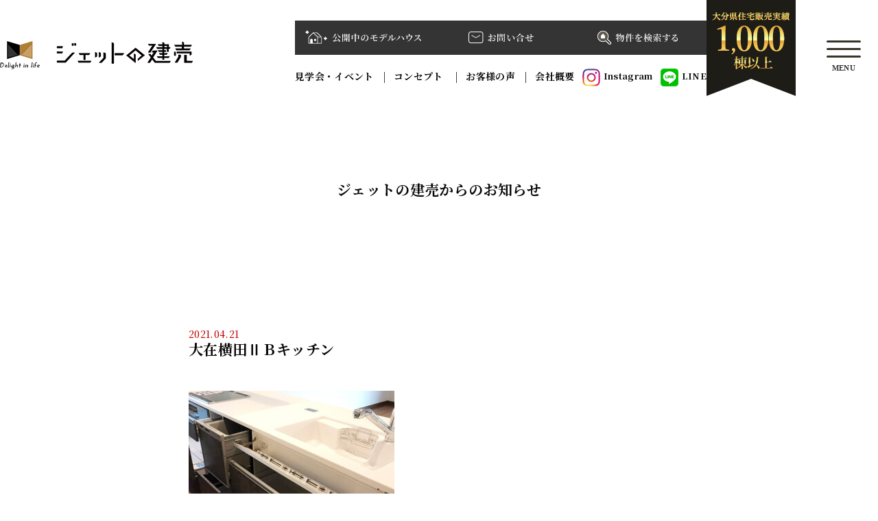

--- FILE ---
content_type: text/html; charset=UTF-8
request_url: https://jetnotateuri.com/%E5%A4%A7%E5%9C%A8%E6%A8%AA%E7%94%B0%E2%85%B1%EF%BD%82%E3%82%AD%E3%83%83%E3%83%81%E3%83%B3-3/
body_size: 9207
content:
<!DOCTYPE html><html lang="ja" class="no-js"><head>  <script defer src="https://www.googletagmanager.com/gtag/js?id=G-6PNPZWMZJX"></script> <script defer src="[data-uri]"></script>  <script defer src="[data-uri]"></script> <noscript><img height="1" width="1" style="display:none"
 src="https://www.facebook.com/tr?id=583885970465804&ev=PageView&noscript=1"
 /></noscript>  <script defer src="[data-uri]"></script> <link rel="profile" href="https://gmpg.org/xfn/11"><meta charset="UTF-8"><meta name="viewport" content="width=device-width,initial-scale=1.0"><meta name="format-detection" content="telephone=no,address=no,email=no"><meta name="robots" content="index,follow" /><link rel="preconnect" href="https://fonts.googleapis.com"><link rel="preconnect" href="https://fonts.gstatic.com" crossorigin><link href="https://fonts.googleapis.com/css2?family=Noto+Serif+JP:wght@200..900&display=swap" rel="stylesheet"><link rel="stylesheet" media="all" href="https://jetnotateuri.com/wp/wp-content/cache/autoptimize/css/autoptimize_single_4159cd5dfe00f2a2862c37f5b1414003.css"><link rel="stylesheet" media="all" href="https://jetnotateuri.com/wp/wp-content/cache/autoptimize/css/autoptimize_single_185cf35bc769b193e75dbe2af7748c8c.css?ver=260122.0248"><link rel="stylesheet" media="all" href="https://jetnotateuri.com/wp/wp-content/cache/autoptimize/css/autoptimize_single_f9c96a135d3499ddb450a2350335b625.css"><link rel="stylesheet" media="all" href="https://jetnotateuri.com/wp/wp-content/themes/jet-k/assets/css/swiper-bundle.min.css" /><link rel="stylesheet" media="all" href="https://jetnotateuri.com/wp/wp-content/cache/autoptimize/css/autoptimize_single_ce4f655f156e62d0ca23e5ff12ee8749.css?ver=260122.0248"><link rel="preload" href="https://jetnotateuri.com/wp/wp-content/themes/jet-k/assets/images/bg_mv-pc.jpg" as="image" /><link rel="preload" href="https://jetnotateuri.com/wp/wp-content/themes/jet-k/assets/images/bg_mv-sp.jpg" as="image" /><link rel="stylesheet" media="all" href="https://jetnotateuri.com/wp/wp-content/cache/autoptimize/css/autoptimize_single_7d15eb0d9b4c3e0da54a8015a84dead4.css?ver=260122.0248"><link rel="stylesheet" media="all" href="https://jetnotateuri.com/wp/wp-content/cache/autoptimize/css/autoptimize_single_dfcc095f8c329441deb86b0856c70e1c.css?ver=260122.0248"><link rel="apple-touch-icon" sizes="180x180" href="https://jetnotateuri.com/wp/wp-content/themes/jet-k/assets/icon/apple-touch-icon.png"><link rel="icon" type="image/png" sizes="32x32" href="https://jetnotateuri.com/wp/wp-content/themes/jet-k/assets/icon/favicon-32x32.png"><link rel="icon" type="image/png" sizes="16x16" href="https://jetnotateuri.com/wp/wp-content/themes/jet-k/assets/icon/favicon-16x16.png"><meta property="og:title" content=""><meta property="og:url" content="https://"><meta property="og:description" content=""><meta property="og:image" content="https://jetnotateuri.com/wp/wp-content/themes/jet-k/icon/ogp.jpg"><meta property="og:image:alt" content=""><meta property="og:locale" content="ja_JP"><meta property="og:type" content="website">  <script defer src="https://www.googletagmanager.com/gtag/js?id=AW-362639666"></script> <script defer src="[data-uri]"></script> <title>大在横田ⅡＢキッチン | ジェットの建売</title><meta name="robots" content="max-snippet:-1, max-image-preview:large, max-video-preview:-1" /><link rel="canonical" href="https://jetnotateuri.com/%e5%a4%a7%e5%9c%a8%e6%a8%aa%e7%94%b0%e2%85%b1%ef%bd%82%e3%82%ad%e3%83%83%e3%83%81%e3%83%b3-3/" /><meta property="og:locale" content="ja_JP" /><meta property="og:site_name" content="ジェットの建売 | 土地付き新築マイホームが、家賃並みの支払いで♪大分市、別府市で家を買うならジェットの建売！新築建売住宅のJETコーポレーション。" /><meta property="og:type" content="article" /><meta property="og:title" content="大在横田ⅡＢキッチン | ジェットの建売" /><meta property="og:url" content="https://jetnotateuri.com/%e5%a4%a7%e5%9c%a8%e6%a8%aa%e7%94%b0%e2%85%b1%ef%bd%82%e3%82%ad%e3%83%83%e3%83%81%e3%83%b3-3/" /><meta property="article:published_time" content="2021-04-21T05:57:46+00:00" /><meta property="article:modified_time" content="2021-04-21T05:57:46+00:00" /><meta name="twitter:card" content="summary" /><meta name="twitter:title" content="大在横田ⅡＢキッチン | ジェットの建売" /> <script type="application/ld+json" class="aioseo-schema">{"@context":"https:\/\/schema.org","@graph":[{"@type":"WebSite","@id":"https:\/\/jetnotateuri.com\/#website","url":"https:\/\/jetnotateuri.com\/","name":"\u30b8\u30a7\u30c3\u30c8\u306e\u5efa\u58f2","description":"\u571f\u5730\u4ed8\u304d\u65b0\u7bc9\u30de\u30a4\u30db\u30fc\u30e0\u304c\u3001\u5bb6\u8cc3\u4e26\u307f\u306e\u652f\u6255\u3044\u3067\u266a\u5927\u5206\u5e02\u3001\u5225\u5e9c\u5e02\u3067\u5bb6\u3092\u8cb7\u3046\u306a\u3089\u30b8\u30a7\u30c3\u30c8\u306e\u5efa\u58f2\uff01\u65b0\u7bc9\u5efa\u58f2\u4f4f\u5b85\u306eJET\u30b3\u30fc\u30dd\u30ec\u30fc\u30b7\u30e7\u30f3\u3002","inLanguage":"ja","publisher":{"@id":"https:\/\/jetnotateuri.com\/#organization"}},{"@type":"Organization","@id":"https:\/\/jetnotateuri.com\/#organization","name":"\u30b8\u30a7\u30c3\u30c8\u306e\u5efa\u58f2","url":"https:\/\/jetnotateuri.com\/"},{"@type":"BreadcrumbList","@id":"https:\/\/jetnotateuri.com\/%e5%a4%a7%e5%9c%a8%e6%a8%aa%e7%94%b0%e2%85%b1%ef%bd%82%e3%82%ad%e3%83%83%e3%83%81%e3%83%b3-3\/#breadcrumblist","itemListElement":[{"@type":"ListItem","@id":"https:\/\/jetnotateuri.com\/#listItem","position":1,"item":{"@type":"WebPage","@id":"https:\/\/jetnotateuri.com\/","name":"\u30db\u30fc\u30e0","description":"\u571f\u5730\u4ed8\u304d\u65b0\u7bc9\u30de\u30a4\u30db\u30fc\u30e0\u304c\u3001\u5bb6\u8cc3\u4e26\u307f\u306e\u652f\u6255\u3044\u3067\u266a\u5927\u5206\u5e02\u3001\u5225\u5e9c\u5e02\u3067\u5bb6\u3092\u8cb7\u3046\u306a\u3089\u30b8\u30a7\u30c3\u30c8\u306e\u5efa\u58f2\uff01\u65b0\u7bc9\u5efa\u58f2\u4f4f\u5b85\u306eJET\u30b3\u30fc\u30dd\u30ec\u30fc\u30b7\u30e7\u30f3\u3002","url":"https:\/\/jetnotateuri.com\/"},"nextItem":"https:\/\/jetnotateuri.com\/%e5%a4%a7%e5%9c%a8%e6%a8%aa%e7%94%b0%e2%85%b1%ef%bd%82%e3%82%ad%e3%83%83%e3%83%81%e3%83%b3-3\/#listItem"},{"@type":"ListItem","@id":"https:\/\/jetnotateuri.com\/%e5%a4%a7%e5%9c%a8%e6%a8%aa%e7%94%b0%e2%85%b1%ef%bd%82%e3%82%ad%e3%83%83%e3%83%81%e3%83%b3-3\/#listItem","position":2,"item":{"@type":"WebPage","@id":"https:\/\/jetnotateuri.com\/%e5%a4%a7%e5%9c%a8%e6%a8%aa%e7%94%b0%e2%85%b1%ef%bd%82%e3%82%ad%e3%83%83%e3%83%81%e3%83%b3-3\/","name":"\u5927\u5728\u6a2a\u7530\u2161\uff22\u30ad\u30c3\u30c1\u30f3","url":"https:\/\/jetnotateuri.com\/%e5%a4%a7%e5%9c%a8%e6%a8%aa%e7%94%b0%e2%85%b1%ef%bd%82%e3%82%ad%e3%83%83%e3%83%81%e3%83%b3-3\/"},"previousItem":"https:\/\/jetnotateuri.com\/#listItem"}]},{"@type":"Person","@id":"https:\/\/jetnotateuri.com\/author\/jet\/#author","url":"https:\/\/jetnotateuri.com\/author\/jet\/","name":"jet","image":{"@type":"ImageObject","@id":"https:\/\/jetnotateuri.com\/%e5%a4%a7%e5%9c%a8%e6%a8%aa%e7%94%b0%e2%85%b1%ef%bd%82%e3%82%ad%e3%83%83%e3%83%81%e3%83%b3-3\/#authorImage","url":"https:\/\/secure.gravatar.com\/avatar\/e1ad0223068959920bc3f692c434dcb3?s=96&d=mm&r=g","width":96,"height":96,"caption":"jet"}},{"@type":"ItemPage","@id":"https:\/\/jetnotateuri.com\/%e5%a4%a7%e5%9c%a8%e6%a8%aa%e7%94%b0%e2%85%b1%ef%bd%82%e3%82%ad%e3%83%83%e3%83%81%e3%83%b3-3\/#itempage","url":"https:\/\/jetnotateuri.com\/%e5%a4%a7%e5%9c%a8%e6%a8%aa%e7%94%b0%e2%85%b1%ef%bd%82%e3%82%ad%e3%83%83%e3%83%81%e3%83%b3-3\/","name":"\u5927\u5728\u6a2a\u7530\u2161\uff22\u30ad\u30c3\u30c1\u30f3 | \u30b8\u30a7\u30c3\u30c8\u306e\u5efa\u58f2","inLanguage":"ja","isPartOf":{"@id":"https:\/\/jetnotateuri.com\/#website"},"breadcrumb":{"@id":"https:\/\/jetnotateuri.com\/%e5%a4%a7%e5%9c%a8%e6%a8%aa%e7%94%b0%e2%85%b1%ef%bd%82%e3%82%ad%e3%83%83%e3%83%81%e3%83%b3-3\/#breadcrumblist"},"author":"https:\/\/jetnotateuri.com\/author\/jet\/#author","creator":"https:\/\/jetnotateuri.com\/author\/jet\/#author","datePublished":"2021-04-21T05:57:46+09:00","dateModified":"2021-04-21T05:57:46+09:00"}]}</script> <script defer src="[data-uri]"></script> <script defer src="https://www.google-analytics.com/analytics.js"></script> <script defer src="https://jetnotateuri.com/wp/wp-content/cache/autoptimize/js/autoptimize_single_821f6d0a78030d536815363dd1fb8f39.js?ver=4.1.8"></script> <link rel='dns-prefetch' href='//s.w.org' /><link rel="alternate" type="application/rss+xml" title="ジェットの建売 &raquo; 大在横田ⅡＢキッチン のコメントのフィード" href="https://jetnotateuri.com/feed/?attachment_id=1189" /> <script defer src="[data-uri]"></script> <style type="text/css">img.wp-smiley,
img.emoji {
	display: inline !important;
	border: none !important;
	box-shadow: none !important;
	height: 1em !important;
	width: 1em !important;
	margin: 0 .07em !important;
	vertical-align: -0.1em !important;
	background: none !important;
	padding: 0 !important;
}</style><link rel='stylesheet' id='wp-block-library-css'  href='https://jetnotateuri.com/wp/wp-includes/css/dist/block-library/style.min.css?ver=5.7.14' type='text/css' media='all' /><link rel='stylesheet' id='contact-form-7-css'  href='https://jetnotateuri.com/wp/wp-content/cache/autoptimize/css/autoptimize_single_e6fae855021a88a0067fcc58121c594f.css?ver=5.5.6' type='text/css' media='all' /><link rel='stylesheet' id='dflip-style-css'  href='https://jetnotateuri.com/wp/wp-content/plugins/3d-flipbook-dflip-lite/assets/css/dflip.min.css?ver=2.3.57' type='text/css' media='all' /> <script defer type='text/javascript' src='https://jetnotateuri.com/wp/wp-includes/js/jquery/jquery.min.js?ver=3.5.1' id='jquery-core-js'></script> <script defer type='text/javascript' src='https://jetnotateuri.com/wp/wp-includes/js/jquery/jquery-migrate.min.js?ver=3.3.2' id='jquery-migrate-js'></script> <link rel="https://api.w.org/" href="https://jetnotateuri.com/wp-json/" /><link rel="alternate" type="application/json" href="https://jetnotateuri.com/wp-json/wp/v2/media/1189" /><link rel="EditURI" type="application/rsd+xml" title="RSD" href="https://jetnotateuri.com/wp/xmlrpc.php?rsd" /><link rel="wlwmanifest" type="application/wlwmanifest+xml" href="https://jetnotateuri.com/wp/wp-includes/wlwmanifest.xml" /><meta name="generator" content="WordPress 5.7.14" /><link rel='shortlink' href='https://jetnotateuri.com/?p=1189' /><link rel="alternate" type="application/json+oembed" href="https://jetnotateuri.com/wp-json/oembed/1.0/embed?url=https%3A%2F%2Fjetnotateuri.com%2F%25e5%25a4%25a7%25e5%259c%25a8%25e6%25a8%25aa%25e7%2594%25b0%25e2%2585%25b1%25ef%25bd%2582%25e3%2582%25ad%25e3%2583%2583%25e3%2583%2581%25e3%2583%25b3-3%2F" /><link rel="alternate" type="text/xml+oembed" href="https://jetnotateuri.com/wp-json/oembed/1.0/embed?url=https%3A%2F%2Fjetnotateuri.com%2F%25e5%25a4%25a7%25e5%259c%25a8%25e6%25a8%25aa%25e7%2594%25b0%25e2%2585%25b1%25ef%25bd%2582%25e3%2582%25ad%25e3%2583%2583%25e3%2583%2581%25e3%2583%25b3-3%2F&#038;format=xml" /><link rel="icon" href="https://jetnotateuri.com/wp/wp-content/uploads/2021/03/cropped-company_title-pc-32x32.png" sizes="32x32" /><link rel="icon" href="https://jetnotateuri.com/wp/wp-content/uploads/2021/03/cropped-company_title-pc-192x192.png" sizes="192x192" /><link rel="apple-touch-icon" href="https://jetnotateuri.com/wp/wp-content/uploads/2021/03/cropped-company_title-pc-180x180.png" /><meta name="msapplication-TileImage" content="https://jetnotateuri.com/wp/wp-content/uploads/2021/03/cropped-company_title-pc-270x270.png" /></head><body><header><div class="header"><div class="header-inner inner"><h1 class="title-h1"> <a href="https://jetnotateuri.com"> <picture> <source srcset="https://jetnotateuri.com/wp/wp-content/themes/jet-k/assets/images/logo-pc.png" media="(min-width: 1080px)"> <img src="https://jetnotateuri.com/wp/wp-content/themes/jet-k/assets/images/logo-sp.png" alt="ジェットの建売"> </picture> </a></h1><div class="header-info"><div class="header-nav"><ul class="header-nav-btn"><li><a href="https://jetnotateuri.com/kengaku/"><img src="https://jetnotateuri.com/wp/wp-content/themes/jet-k/assets/images/header-info01.png" alt="公開中のモデルハウス"></a></li><li><a href="https://jetnotateuri.com/contact/"><img src="https://jetnotateuri.com/wp/wp-content/themes/jet-k/assets/images/header-info02.png" alt="お問い合わせ"></a></li><li><a href="https://jetnotateuri.com/bukken/"><img src="https://jetnotateuri.com/wp/wp-content/themes/jet-k/assets/images/header-info03.png" alt="物件を検索する"></a></li></ul><ul class="header-nav-list"><li><a href="https://jetnotateuri.com/category/event/">見学会・イベント</a></li><li><a href="https://jetnotateuri.com/concept/">コンセプト </a></li><li><a href="https://jetnotateuri.com/voice/">お客様の声</a></li><li><a href="https://jetnotateuri.com/company/">会社概要</a></li><li class="sns"><a href="https://www.instagram.com/jet_tateuri?igsh=MWhlMnp5NXp3ZGNqcg=="><img src="https://jetnotateuri.com/wp/wp-content/themes/jet-k/assets/images/icon-insta.png" alt="インスタ">Instagram</a></li><li class="sns"><a href="https://line.me/R/ti/p/p7uPS6iDbg"><img src="https://jetnotateuri.com/wp/wp-content/themes/jet-k/assets/images/icon-line.png" alt="LINE">LINE</a></li></ul></div><div> <img src="https://jetnotateuri.com/wp/wp-content/themes/jet-k/assets/images/header-hero.png" alt="大分県住宅販売実績1000棟以上"></div></div><div class="header-menu"><div id="menuToggle"> <span></span> <span></span> <span></span><p id="menuText">MENU</p></div><nav id="menu" class="hidden"><div class="menu-inner inner"><div class="menu-info"><p class="title"> <a href="https://jetnotateuri.com"> <picture> <source srcset="https://jetnotateuri.com/wp/wp-content/themes/jet-k/assets/images/logo-menu.png" media="(min-width: 1080px)"> <img src="https://jetnotateuri.com/wp/wp-content/themes/jet-k/assets/images/logo-menu-sp.png" alt="ジェットの建売"> </picture> </a></p><div class="main"><p>有限会社 ジェットコーポレーション</p><p>本社所在地 〒870-0884 大分市関園6番35号</p><p>大分県知事(3)第3002号</p><p>097-543-4300</p><p>営業時間 10:00〜19:00 定休日 水曜</p></div><div class="site"><div><div> <a href="https://jetnotateuri.com/policy/">プライバシーポリシー</a></div><div> <a href="https://jetnotateuri.com/sitemap/">サイトマップ</a></div></div><p class="copy">© JET CORPORATION Co.,Ltd.</p></div></div><div class="menu-list"><div class="menu-list-01"><p><a href="https://jetnotateuri.com">HOME</a></p><p><a href="https://jetnotateuri.com/category/news/">NEWS</a></p><p><a href="https://jetnotateuri.com/category/event/">EVENT</a></p></div><div class="menu-list-02"><p><a>SERVICE</a></p><ul><li><a href="https://jetnotateuri.com/concept/">コンセプト価格</a></li><li><a href="https://jetnotateuri.com/support/">サポート</a></li><li><a href="https://jetnotateuri.com/facilities/">仕様設備</a></li><li><a href="https://jetnotateuri.com/bukken/">物件を探す</a></li><li><a href="https://jetnotateuri.com/design/">デザイン＆選べる間取り</a></li></ul></div><div class="menu-list-03"><p><a>COMPANY</a></p><ul><li><a href="https://jetnotateuri.com/company/">会社概要</a></li><li><a href="https://jetnotateuri.com/staff/">スタッフ紹介</a></li><li><a href="https://jetnotateuri.com/kengaku/">モデルハウス</a></li><li><a href="https://jetnotateuri.com/line/">LINE</a></li><li><a href="https://jetnotateuri.com/voice/">お客様の声</a></li></ul></div><div class="menu-list-04"><p><a>CONTACT</a></p><ul><li><a href="https://jetnotateuri.com/yoyaku/">来場予約</a></li><li><a href="https://jetnotateuri.com/contact/">お問い合わせ</a></li></ul></div></div></div></nav></div></div></div></header><main id="attachment"><div class="s_title"> <img src="https://jetnotateuri.com/wp/wp-content/themes/jet-k/images/cahra_07.png" alt="お客様の声" class="tab-only"><h2>ジェットの建売からのお知らせ</h2></div><section><div class="news_detail"><div class="lw-sm"><div class="inner"><p class="date">2021.04.21</p><h2>大在横田ⅡＢキッチン</h2><table class="newsTable"><tbody></tbody></table><div class="news_detail-txt"><p class="attachment"><a href='https://jetnotateuri.com/wp/wp-content/uploads/2021/04/大在横田ⅡＢキッチン-2.jpg'><img width="300" height="300" src="https://jetnotateuri.com/wp/wp-content/uploads/2021/04/大在横田ⅡＢキッチン-2-300x300.jpg" class="attachment-medium size-medium" alt="" loading="lazy" srcset="https://jetnotateuri.com/wp/wp-content/uploads/2021/04/大在横田ⅡＢキッチン-2-300x300.jpg 300w, https://jetnotateuri.com/wp/wp-content/uploads/2021/04/大在横田ⅡＢキッチン-2-150x150.jpg 150w, https://jetnotateuri.com/wp/wp-content/uploads/2021/04/大在横田ⅡＢキッチン-2.jpg 580w" sizes="(max-width: 300px) 100vw, 300px" /></a></p></div></div></div><nav class="pagination"><ul class="d-flex flex-wrap justify-content-center"><li class="prev"><a href="https://jetnotateuri.com/%e5%a4%a7%e5%9c%a8%e6%a8%aa%e7%94%b0%e2%85%b1%ef%bd%82%e3%82%ad%e3%83%83%e3%83%81%e3%83%b3-3/" rel="prev">&lt;　Prev</a></li><li class="active"><a href="https://jetnotateuri.com/news/">お知らせ一覧</a></li><li class="next"></a></li></ul></nav></section><section class="common_bukken"><div class="lw-sm"> <picture> <a href="https://jetnotateuri.com/bukken/"> <source media="(min-width:768px)" srcset="https://jetnotateuri.com/wp/wp-content/themes/jet-k/images/sec_bukken-sp.jpg"> <img  alt="ジェットの建売" src="https://jetnotateuri.com/wp/wp-content/themes/jet-k/images/sec_bukken-pc.jpg"> </a> </picture></div></section></main><footer><div id="footer-menu" class="footer-menu"><div class="menu-inner inner"><div class="menu-info"><p class="title"> <a href="https://jetnotateuri.com"> <picture> <source srcset="https://jetnotateuri.com/wp/wp-content/themes/jet-k/assets/images/logo-menu.png" media="(min-width: 1080px)"> <img src="https://jetnotateuri.com/wp/wp-content/themes/jet-k/assets/images/logo-menu-sp.png" alt="ジェットの建売"> </picture> </a></p><div class="main"><p>有限会社 ジェットコーポレーション</p><p>本社所在地 〒870-0884 大分市旭町6番35号</p><p>大分県知事(3)第3002号</p><p>097-543-4300</p><p>営業時間 10:00〜19:00</p></div></div><div class="menu-list"><div class="menu-list-01"><p><a href="https://jetnotateuri.com">HOME</a></p><p><a href="https://jetnotateuri.com/category/news/">NEWS</a></p><p><a href="https://jetnotateuri.com/category/event/">EVENT</a></p></div><div class="menu-list-02"><p><a>SERVICE</a></p><ul><li><a href="https://jetnotateuri.com/concept/">コンセプト価格</a></li><li><a href="https://jetnotateuri.com/support/">サポート</a></li><li><a href="https://jetnotateuri.com/facilities/">仕様設備</a></li><li><a href="https://jetnotateuri.com/bukken/">物件を探す</a></li><li><a href="https://jetnotateuri.com/design/">デザイン＆選べる間取り</a></li></ul></div><div class="menu-list-03"><p><a href="https://jetnotateuri.com/company/">COMPANY</a></p><ul><li><a href="https://jetnotateuri.com/company/">会社概要</a></li><li><a href="https://jetnotateuri.com/staff/">スタッフ紹介</a></li><li><a href="https://jetnotateuri.com/kengaku/">モデルハウス</a></li><li><a href="https://jetnotateuri.com/line/">LINE</a></li><li><a href="https://jetnotateuri.com/voice/">お客様の声</a></li></ul></div><div class="menu-list-04"><p><a>CONTACT</a></p><ul><li><a href="https://jetnotateuri.com/yoyaku/">来場予約</a></li><li><a href="https://jetnotateuri.com/contact/">お問い合わせ</a></li></ul></div></div></div><div class="inner"><div class="site"><div><div> <a href="https://jetnotateuri.com/policy/">プライバシーポリシー</a></div><div> <a href="https://jetnotateuri.com/sitemap/">サイトマップ</a></div></div><p class="copy">© JET CORPORATION Co.,Ltd.</p></div></div></div></footer>  <script defer type="text/javascript" src="https://code.jquery.com/jquery-3.3.1.min.js"></script> <script defer type="text/javascript" src="https://jetnotateuri.com/wp/wp-content/cache/autoptimize/js/autoptimize_single_356e50a398ab3c709bb2457451367d77.js"></script> <script defer type="text/javascript" src="https://jetnotateuri.com/wp/wp-content/cache/autoptimize/js/autoptimize_single_769865926d759876a04d0f2a789ec6c6.js"></script> <script defer type='text/javascript' src='https://jetnotateuri.com/wp/wp-includes/js/dist/vendor/wp-polyfill.min.js?ver=7.4.4' id='wp-polyfill-js'></script> <script defer type='text/javascript' id='wp-polyfill-js-after'>( 'fetch' in window ) || document.write( '<script defer src="https://jetnotateuri.com/wp/wp-includes/js/dist/vendor/wp-polyfill-fetch.min.js?ver=3.0.0"></scr' + 'ipt>' );( document.contains ) || document.write( '<script defer src="https://jetnotateuri.com/wp/wp-includes/js/dist/vendor/wp-polyfill-node-contains.min.js?ver=3.42.0"></scr' + 'ipt>' );( window.DOMRect ) || document.write( '<script defer src="https://jetnotateuri.com/wp/wp-includes/js/dist/vendor/wp-polyfill-dom-rect.min.js?ver=3.42.0"></scr' + 'ipt>' );( window.URL && window.URL.prototype && window.URLSearchParams ) || document.write( '<script defer src="https://jetnotateuri.com/wp/wp-includes/js/dist/vendor/wp-polyfill-url.min.js?ver=3.6.4"></scr' + 'ipt>' );( window.FormData && window.FormData.prototype.keys ) || document.write( '<script defer src="https://jetnotateuri.com/wp/wp-includes/js/dist/vendor/wp-polyfill-formdata.min.js?ver=3.0.12"></scr' + 'ipt>' );( Element.prototype.matches && Element.prototype.closest ) || document.write( '<script defer src="https://jetnotateuri.com/wp/wp-includes/js/dist/vendor/wp-polyfill-element-closest.min.js?ver=2.0.2"></scr' + 'ipt>' );( 'objectFit' in document.documentElement.style ) || document.write( '<script defer src="https://jetnotateuri.com/wp/wp-includes/js/dist/vendor/wp-polyfill-object-fit.min.js?ver=2.3.4"></scr' + 'ipt>' );</script> <script defer id="contact-form-7-js-extra" src="[data-uri]"></script> <script defer type='text/javascript' src='https://jetnotateuri.com/wp/wp-content/cache/autoptimize/js/autoptimize_single_cfb428c02811f0cbe515d5f3dca61de6.js?ver=5.5.6' id='contact-form-7-js'></script> <script defer type='text/javascript' src='https://jetnotateuri.com/wp/wp-content/plugins/3d-flipbook-dflip-lite/assets/js/dflip.min.js?ver=2.3.57' id='dflip-script-js'></script> <script defer type='text/javascript' src='https://jetnotateuri.com/wp/wp-includes/js/wp-embed.min.js?ver=5.7.14' id='wp-embed-js'></script> <script data-cfasync="false">var dFlipLocation = "https://jetnotateuri.com/wp/wp-content/plugins/3d-flipbook-dflip-lite/assets/"; var dFlipWPGlobal = {"text":{"toggleSound":"Turn on\/off Sound","toggleThumbnails":"Toggle Thumbnails","toggleOutline":"Toggle Outline\/Bookmark","previousPage":"Previous Page","nextPage":"Next Page","toggleFullscreen":"Toggle Fullscreen","zoomIn":"Zoom In","zoomOut":"Zoom Out","toggleHelp":"Toggle Help","singlePageMode":"Single Page Mode","doublePageMode":"Double Page Mode","downloadPDFFile":"Download PDF File","gotoFirstPage":"Goto First Page","gotoLastPage":"Goto Last Page","share":"Share","mailSubject":"I wanted you to see this FlipBook","mailBody":"Check out this site {{url}}","loading":"DearFlip: Loading "},"viewerType":"flipbook","moreControls":"download,pageMode,startPage,endPage,sound","hideControls":"","scrollWheel":"false","backgroundColor":"#777","backgroundImage":"","height":"auto","paddingLeft":"20","paddingRight":"20","controlsPosition":"bottom","duration":800,"soundEnable":"true","enableDownload":"true","showSearchControl":"false","showPrintControl":"false","enableAnnotation":false,"enableAnalytics":"false","webgl":"true","hard":"none","maxTextureSize":"1600","rangeChunkSize":"524288","zoomRatio":1.5,"stiffness":3,"pageMode":"0","singlePageMode":"0","pageSize":"0","autoPlay":"false","autoPlayDuration":5000,"autoPlayStart":"false","linkTarget":"2","sharePrefix":"flipbook-"};</script> </body></html></html>

--- FILE ---
content_type: text/css
request_url: https://jetnotateuri.com/wp/wp-content/cache/autoptimize/css/autoptimize_single_185cf35bc769b193e75dbe2af7748c8c.css?ver=260122.0248
body_size: 1928
content:
:root{--body-font:'Noto Serif JP',"YakuHanJP","Hiragino Sans","Hiragino Kaku Gothic ProN","Noto Sans JP",Meiryo,sans-serif,"游ゴシック","游ゴシック体","Yu Gothic",YuGothic,"メイリオ",Meiryo,"ＭＳ Ｐゴシック","MS PGothic",sans-serif;--theme-color:#1d1d1d;--sub-color:#0e2073;--green-color:#1f9f60;--yellow-color:#ffdc00;--body-color:#fbfbfb;--bg-color:#f0f9ff;--button-border-radius:50px}html{font-size:62.5%;box-sizing:border-box}body{font-family:var(--body-font);-webkit-font-smoothing:antialiased;-moz-osx-font-smoothing:grayscale;font-size:clamp(1.4rem, 2vw, 1.4rem);margin:0;padding:0;text-align:left;background:#fff;color:#000;-webkit-text-size-adjust:100%;position:relative;word-break:break-all;overflow-y:scroll;font-weight:500}@media only screen and (max-width:767px){body{min-width:0}}a{text-decoration:none;outline:none}h1,h2{-webkit-font-feature-settings:"palt";font-feature-settings:"palt"}img{max-width:100%;height:auto;display:block}a:active,a:hover{color:inherit;text-decoration:none;cursor:pointer;transition:.2s cubic-bezier(.45,0,.55,1);transition:opacity .2s ease-out}.js-focus-visible :focus:not(.focus-visible){outline:0}h1,h2,h3,h4,h5,p{font-feature-settings:"halt"}#container{width:100%;max-width:1920px;margin:0 auto}.inner{width:100%;max-width:1380px;margin:0 auto;position:relative}.sec-title-h2{width:100%;display:flex;margin-bottom:40px;flex-direction:column;align-items:center;justify-content:center;margin-top:50px}.sec-title-h2 h2{font-size:36px;font-weight:400;text-align:center}.sec-title-h2 small{font-size:22px}.sec-title-h2 span{margin-top:15px;margin-bottom:5px;font-size:16px}.sec-title-h3{width:100%;display:flex;margin-bottom:20px;flex-direction:column;align-items:center;justify-content:center}.sec-title-h3 h3{font-size:28px;font-weight:500;text-align:center}.sec-title-h3 small{font-size:17px}.sec-title-h3 span{margin-top:15px;margin-bottom:5px;font-size:17px;color:#ae7e37}.sec-title-h3 .fuki{text-align:left;margin-top:20px;margin-bottom:10px;line-height:200%;position:relative;width:60%}.sec-title-h3 .fuki img{position:absolute;right:-130px;top:-110px}@media screen and (max-width:1080px){.sec-title-h3{margin-bottom:20px}.sec-title-h3 h3{font-size:22px}.sec-title-h3 span{margin-top:0;font-size:12px}.sec-title-h3 .fuki img{right:-10px;top:-100px}.sec-title-h3 .fuki{width:100%}}@media screen and (max-width:560px){.sec-title-h3 .fuki img{top:-65px;width:110px}}:root{--columns:1}.gridlist{display:grid;grid-template-columns:1fr;gap:40px}@media screen and (min-width:1080px){.gridlist{grid-template-columns:repeat(var(--columns),1fr)}.gridlist img{width:100%}}.columns-2{--columns:2}.columns-3{--columns:3}.columns-4{--columns:4}.columns-5{--columns:5}.breadcrumbs{width:100%;margin:0 auto;font-size:1.2rem;overflow:hidden;padding:5px 0}.breadcrumbs ul{display:flex;justify-content:flex-start;flex-wrap:nowrap;list-style:none;overflow-x:scroll;white-space:nowrap;-ms-overflow-style:none;scrollbar-width:none}.breadcrumbs ul li:not(:last-of-type):after{content:">";margin:0 .6em;color:#777;font-weight:700}.breadcrumbs ul li a{color:inherit;text-decoration:none}@media screen and (max-width:1080px){.breadcrumbs{padding:15px;font-size:1rem}}.btn-01{display:flex;justify-content:center;align-items:center;background-color:#3a372b;color:#fff;border:none;padding:10px 20px;font-size:16px;border-radius:30px;cursor:pointer;text-transform:uppercase;letter-spacing:2px;position:relative;transition:all .3s ease;text-decoration:none}.btn-01:before,.btn-01:after{position:absolute;top:50%;right:22px;height:1px;content:'';background-color:#fff}.btn-01:before{width:30px;transform:translateY(-50%)}.btn-01:after{width:8px;transform:translateY(-50%) rotate(45deg);transform-origin:right center;transition:transform .3s ease}.btn-01:hover{background-color:#4b4838}.btn-tline{border:1px solid #838e8e;text-align:center;display:block;margin:0 auto;padding:30px;position:relative;font-size:16px}.btn-tline:before{content:url(//jetnotateuri.com/wp/wp-content/themes/jet-k/assets/css/../images/icon-tline.svg);display:inline-block;width:20px;height:20px;margin-right:5px}.btn-tline-w{border:1px solid #fff;color:#fff;text-align:center;display:block;margin:0 auto;padding:30px;position:relative;font-size:16px}.btn-tline-w:before{content:url(//jetnotateuri.com/wp/wp-content/themes/jet-k/assets/css/../images/icon-tline.svg);display:inline-block;width:20px;height:20px;margin-right:5px;filter:invert(100%) sepia(0%) saturate(0%) hue-rotate(261deg) brightness(101%) contrast(102%)}.fSerif{font-family:"Yu Mincho","YuMincho"}.titEng{letter-spacing:.5px;display:inline-block;position:relative}.titEng:after{position:absolute;content:"";top:calc(50% - 6px);width:150px;height:10px;border-bottom:1px solid #fff;border-right:1px solid #fff;transform:skew(45deg)}@media screen and (max-width:1080px){.titEng:after{width:80px}}.icon-new{width:42px;height:42px;border-radius:50%;background-color:#c68421;color:#fff;display:inline-flex;justify-content:center;align-items:center;font-family:"Oswald",sans-serif;font-size:12px}.arrow{position:relative;display:inline-block;padding:0 0 0 16px;color:#000;vertical-align:middle;text-decoration:none;font-size:15px}.arrow:before,.arrow:after{position:absolute;top:0;bottom:0;left:0;margin:auto;content:"";vertical-align:middle}.arrow-line:before{width:30px;height:30px;-webkit-border-radius:50%;border-radius:50%;background:#1d1c17}.arrow-line:after{left:11px;width:6px;height:6px;border-top:2px solid #fff;border-right:2px solid #fff;-webkit-transform:rotate(45deg);transform:rotate(45deg)}.txt-c{text-align:center}